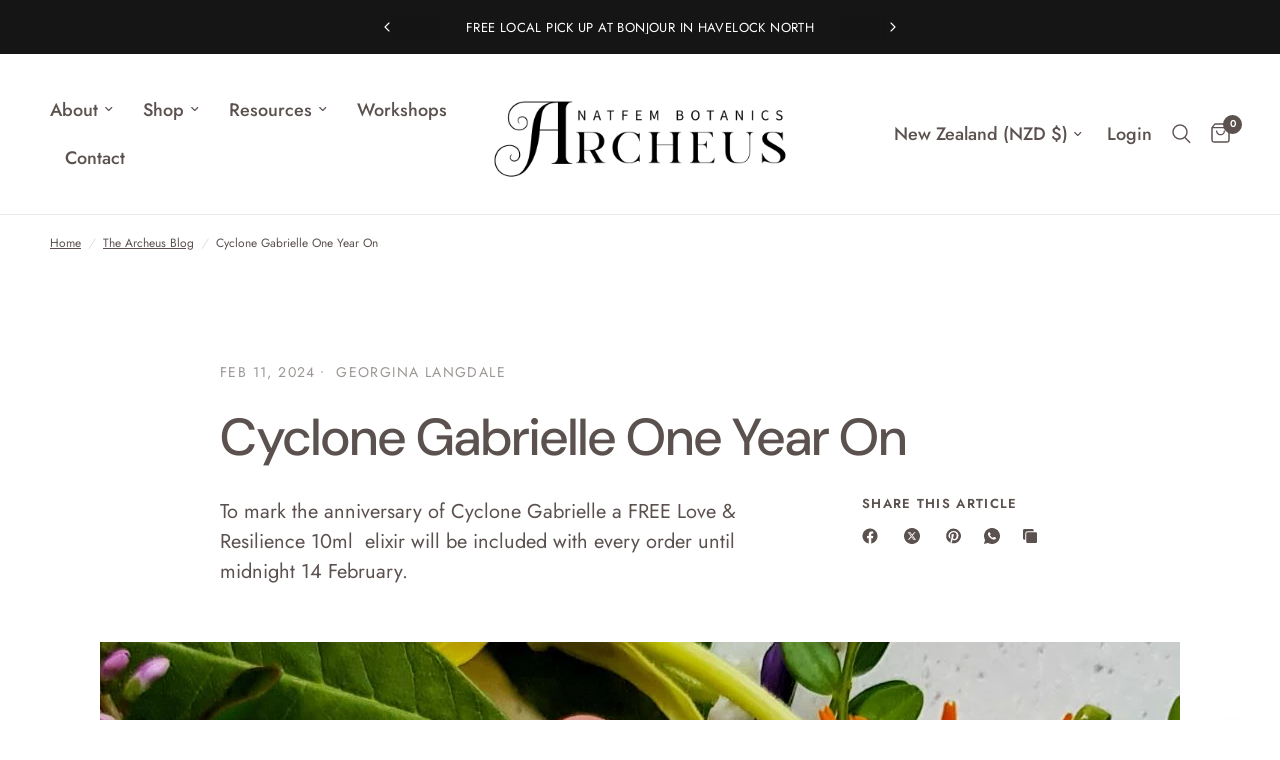

--- FILE ---
content_type: text/css
request_url: https://archeus.nz/cdn/shop/t/7/assets/comments.css?v=151382580606928058571743564277
body_size: -150
content:
.comments-container{margin-top:50px;padding-bottom:60px}.comments-container h4{display:block;margin-bottom:35px;text-transform:uppercase}.comments-container h4 span{font-weight:400}.commentlist{list-style:none;margin:0;display:block;padding:0}.commentlist>.comment:last-child .comment-body{margin-bottom:0}.commentlist .comment_container{position:relative}.commentlist .comment-body{position:relative;margin-left:15px;padding:20px 20px 20px 50px;background:rgba(var(--color-body-rgb),.03);min-height:70px}@media only screen and (min-width: 768px){.commentlist .comment-body{margin-left:30px;padding:30px 30px 30px 80px;min-height:140px}}.commentlist .comment-body .star-rating{float:right}.commentlist .comment-body p.meta{margin-bottom:10px}.commentlist .comment-body p:last-child{margin-bottom:0}.commentlist .comment{margin:0 0 20px}.commentlist .comment:before{display:none!important}.commentlist .comment .comment-author{display:block;font-size:.875rem;line-height:1;margin-bottom:10px}.commentlist .comment .comment-author .fn{display:inline-block;font-weight:var(--font-body-medium-weight, 500);font-style:normal;font-size:inherit;color:inherit}.commentlist .comment .comment-author .fn:before{content:none}.commentlist .comment .comment-meta{display:inline-block;line-height:1}.commentlist .comment .avatar{width:50px;height:50px;position:absolute;top:15px;left:-15px}@media only screen and (min-width: 768px){.commentlist .comment .avatar{top:30px;left:-30px;width:80px;height:80px}}.commentlist .comment .comment-awaiting-moderation{font-size:.625rem}.commentlist .comment p{font-size:.9375rem;line-height:1.5;word-break:break-word}.commentlist .comment .children{list-style:none;margin-left:10px;margin-bottom:20px}@media only screen and (min-width: 768px){.commentlist .comment .children{margin-left:109px}}.comment-respond{padding-top:50px}.comment-respond .comment-notes{font-size:.9375rem}.comment-respond .comment-reply-title{margin-bottom:5px}.comment-respond .comment-reply-title--container{margin-bottom:25px}.comment-respond .form-notification{margin-bottom:15px}.comment-form-fields{display:grid;grid-template-columns:repeat(1,1fr);grid-template-rows:repeat(3,auto);line-height:1;grid-column-gap:10px}@media only screen and (min-width: 768px){.comment-form-fields{grid-template-columns:repeat(2,1fr)}.comment-form-fields .field:nth-child(1){grid-column-end:span 2}.comment-form-fields .button{grid-column-end:span 2}}
/*# sourceMappingURL=/cdn/shop/t/7/assets/comments.css.map?v=151382580606928058571743564277 */
